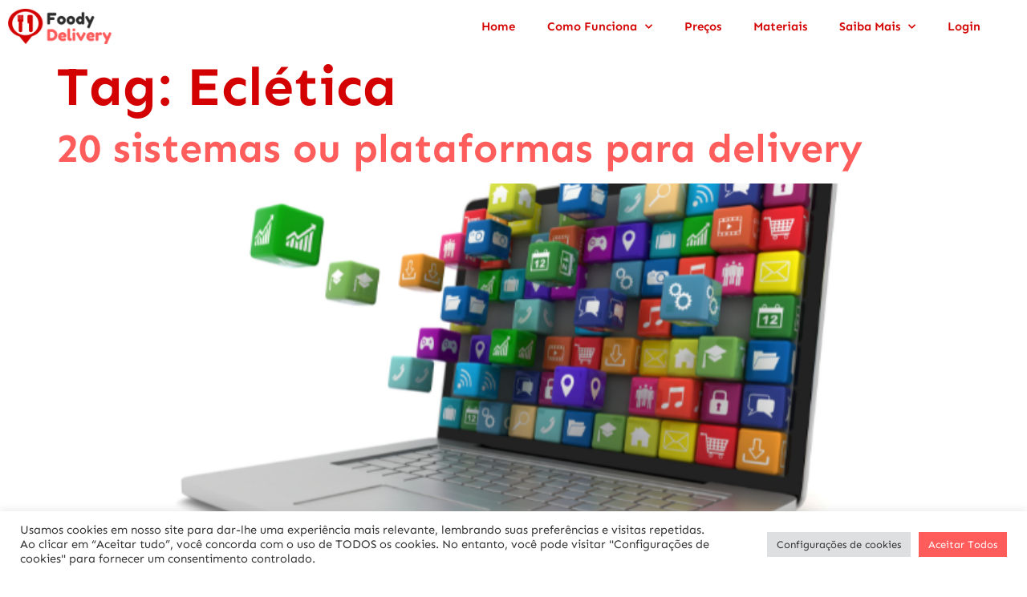

--- FILE ---
content_type: text/css
request_url: https://foodydelivery.com/wp-content/uploads/elementor/css/post-3519.css?ver=1758726296
body_size: 627
content:
.elementor-kit-3519{--e-global-color-primary:#FF5C5C;--e-global-color-secondary:#D30101;--e-global-color-text:#2E2E2E;--e-global-color-accent:#D8326E;--e-global-color-d3ae19d:#FFF1F1;--e-global-color-785b64d:#DEDEDE;--e-global-color-b41e63e:#BC2E29;--e-global-color-4ade329:#EDEDED;--e-global-color-ec25634:#FFFFFF;--e-global-color-8fa36e4:#999999;--e-global-color-a047deb:#000000;--e-global-color-07414c8:#FFFFFF00;--e-global-color-ebdaa72:#071E48;--e-global-typography-primary-font-family:"Sen";--e-global-typography-primary-font-size:16px;--e-global-typography-primary-font-weight:300;--e-global-typography-primary-line-height:1.5em;--e-global-typography-secondary-font-size:11px;--e-global-typography-secondary-font-weight:700;--e-global-typography-secondary-line-height:1.5em;--e-global-typography-secondary-letter-spacing:3px;--e-global-typography-text-font-size:12px;--e-global-typography-text-font-weight:600;--e-global-typography-text-line-height:1.5em;--e-global-typography-text-letter-spacing:3px;--e-global-typography-accent-font-size:21px;--e-global-typography-accent-font-weight:100;--e-global-typography-accent-font-style:normal;--e-global-typography-accent-line-height:1.4em;--e-global-typography-47eb6c6-font-size:16px;--e-global-typography-47eb6c6-font-weight:700;--e-global-typography-47eb6c6-line-height:1.5em;--e-global-typography-21f41f0-font-size:38px;--e-global-typography-21f41f0-font-weight:700;--e-global-typography-21f41f0-line-height:1.2em;--e-global-typography-48207f0-font-size:28px;--e-global-typography-48207f0-font-weight:700;--e-global-typography-48207f0-line-height:1.3em;--e-global-typography-1ce1d7e-font-size:21px;--e-global-typography-1ce1d7e-font-weight:700;--e-global-typography-1ce1d7e-line-height:1.4em;--e-global-typography-86332c7-font-size:50px;--e-global-typography-86332c7-font-weight:100;--e-global-typography-86332c7-line-height:1.1em;--e-global-typography-d66b33e-font-size:68px;--e-global-typography-d66b33e-font-weight:700;--e-global-typography-d66b33e-line-height:1em;--e-global-typography-906ded2-font-size:11px;--e-global-typography-906ded2-font-weight:500;--e-global-typography-906ded2-letter-spacing:2px;--e-global-typography-5ec7628-font-size:13px;color:var( --e-global-color-text );font-family:var( --e-global-typography-primary-font-family ), Sans-serif;font-size:var( --e-global-typography-primary-font-size );font-weight:var( --e-global-typography-primary-font-weight );line-height:var( --e-global-typography-primary-line-height );}.elementor-kit-3519 button,.elementor-kit-3519 input[type="button"],.elementor-kit-3519 input[type="submit"],.elementor-kit-3519 .elementor-button{background-color:var( --e-global-color-primary );font-size:var( --e-global-typography-secondary-font-size );font-weight:var( --e-global-typography-secondary-font-weight );line-height:var( --e-global-typography-secondary-line-height );letter-spacing:var( --e-global-typography-secondary-letter-spacing );color:#FFFFFF;border-style:solid;border-width:0px 0px 0px 0px;}.elementor-kit-3519 button:hover,.elementor-kit-3519 button:focus,.elementor-kit-3519 input[type="button"]:hover,.elementor-kit-3519 input[type="button"]:focus,.elementor-kit-3519 input[type="submit"]:hover,.elementor-kit-3519 input[type="submit"]:focus,.elementor-kit-3519 .elementor-button:hover,.elementor-kit-3519 .elementor-button:focus{background-color:var( --e-global-color-secondary );}.elementor-kit-3519 e-page-transition{background-color:#FFBC7D;}.elementor-kit-3519 p{margin-bottom:1.5em;}.elementor-kit-3519 a{color:var( --e-global-color-primary );}.elementor-kit-3519 h1{color:var( --e-global-color-secondary );font-size:68px;font-weight:700;line-height:1em;}.elementor-kit-3519 h2{color:var( --e-global-color-secondary );font-size:50px;font-weight:700;line-height:1.1em;}.elementor-kit-3519 h3{color:var( --e-global-color-secondary );font-size:38px;font-weight:700;line-height:1.2em;}.elementor-kit-3519 h4{color:var( --e-global-color-secondary );font-size:28px;font-weight:700;line-height:1.3em;}.elementor-kit-3519 h5{color:var( --e-global-color-secondary );font-size:21px;font-weight:700;line-height:1.4em;}.elementor-kit-3519 h6{color:var( --e-global-color-secondary );font-size:16px;font-weight:700;line-height:1.5em;}.elementor-kit-3519 label{color:var( --e-global-color-secondary );font-size:var( --e-global-typography-906ded2-font-size );font-weight:var( --e-global-typography-906ded2-font-weight );letter-spacing:var( --e-global-typography-906ded2-letter-spacing );}.elementor-kit-3519 input:not([type="button"]):not([type="submit"]),.elementor-kit-3519 textarea,.elementor-kit-3519 .elementor-field-textual{border-style:solid;border-width:2px 2px 2px 2px;border-color:var( --e-global-color-4ade329 );}.elementor-section.elementor-section-boxed > .elementor-container{max-width:1140px;}.e-con{--container-max-width:1140px;}.elementor-widget:not(:last-child){margin-block-end:0px;}.elementor-element{--widgets-spacing:0px 0px;--widgets-spacing-row:0px;--widgets-spacing-column:0px;}{}h1.entry-title{display:var(--page-title-display);}@media(max-width:1024px){.elementor-kit-3519{font-size:var( --e-global-typography-primary-font-size );line-height:var( --e-global-typography-primary-line-height );}.elementor-kit-3519 h1{font-size:50px;}.elementor-kit-3519 h2{font-size:38px;}.elementor-kit-3519 h3{font-size:28px;}.elementor-kit-3519 button,.elementor-kit-3519 input[type="button"],.elementor-kit-3519 input[type="submit"],.elementor-kit-3519 .elementor-button{font-size:var( --e-global-typography-secondary-font-size );line-height:var( --e-global-typography-secondary-line-height );letter-spacing:var( --e-global-typography-secondary-letter-spacing );}.elementor-kit-3519 label{font-size:var( --e-global-typography-906ded2-font-size );letter-spacing:var( --e-global-typography-906ded2-letter-spacing );}.elementor-section.elementor-section-boxed > .elementor-container{max-width:1024px;}.e-con{--container-max-width:1024px;}}@media(max-width:767px){.elementor-kit-3519{font-size:var( --e-global-typography-primary-font-size );line-height:var( --e-global-typography-primary-line-height );}.elementor-kit-3519 button,.elementor-kit-3519 input[type="button"],.elementor-kit-3519 input[type="submit"],.elementor-kit-3519 .elementor-button{font-size:var( --e-global-typography-secondary-font-size );line-height:var( --e-global-typography-secondary-line-height );letter-spacing:var( --e-global-typography-secondary-letter-spacing );}.elementor-kit-3519 label{font-size:var( --e-global-typography-906ded2-font-size );letter-spacing:var( --e-global-typography-906ded2-letter-spacing );}.elementor-section.elementor-section-boxed > .elementor-container{max-width:767px;}.e-con{--container-max-width:767px;}}

--- FILE ---
content_type: text/css
request_url: https://foodydelivery.com/wp-content/uploads/elementor/css/post-3451.css?ver=1758726296
body_size: 531
content:
.elementor-3451 .elementor-element.elementor-element-3e68767f{z-index:99;}.elementor-bc-flex-widget .elementor-3451 .elementor-element.elementor-element-3315394f.elementor-column .elementor-widget-wrap{align-items:center;}.elementor-3451 .elementor-element.elementor-element-3315394f.elementor-column.elementor-element[data-element_type="column"] > .elementor-widget-wrap.elementor-element-populated{align-content:center;align-items:center;}.elementor-3451 .elementor-element.elementor-element-18ecbe72{text-align:left;}.elementor-3451 .elementor-element.elementor-element-18ecbe72 img{width:130px;max-width:130px;}.elementor-bc-flex-widget .elementor-3451 .elementor-element.elementor-element-5271600d.elementor-column .elementor-widget-wrap{align-items:center;}.elementor-3451 .elementor-element.elementor-element-5271600d.elementor-column.elementor-element[data-element_type="column"] > .elementor-widget-wrap.elementor-element-populated{align-content:center;align-items:center;}.elementor-3451 .elementor-element.elementor-element-5271600d.elementor-column > .elementor-widget-wrap{justify-content:flex-end;}.elementor-3451 .elementor-element.elementor-element-642e60b9{width:auto;max-width:auto;--e-nav-menu-horizontal-menu-item-margin:calc( 40px / 2 );}.elementor-3451 .elementor-element.elementor-element-642e60b9 > .elementor-widget-container{margin:0px 48px 0px 0px;}.elementor-3451 .elementor-element.elementor-element-642e60b9 .elementor-menu-toggle{margin:0 auto;background-color:var( --e-global-color-primary );}.elementor-3451 .elementor-element.elementor-element-642e60b9 .elementor-nav-menu .elementor-item{font-size:15px;font-weight:600;}.elementor-3451 .elementor-element.elementor-element-642e60b9 .elementor-nav-menu--main .elementor-item{color:var( --e-global-color-secondary );fill:var( --e-global-color-secondary );padding-left:0px;padding-right:0px;}.elementor-3451 .elementor-element.elementor-element-642e60b9 .elementor-nav-menu--main .elementor-item:hover,
					.elementor-3451 .elementor-element.elementor-element-642e60b9 .elementor-nav-menu--main .elementor-item.elementor-item-active,
					.elementor-3451 .elementor-element.elementor-element-642e60b9 .elementor-nav-menu--main .elementor-item.highlighted,
					.elementor-3451 .elementor-element.elementor-element-642e60b9 .elementor-nav-menu--main .elementor-item:focus{color:var( --e-global-color-accent );fill:var( --e-global-color-accent );}.elementor-3451 .elementor-element.elementor-element-642e60b9 .elementor-nav-menu--main .elementor-item.elementor-item-active{color:var( --e-global-color-accent );}.elementor-3451 .elementor-element.elementor-element-642e60b9 .elementor-nav-menu--main:not(.elementor-nav-menu--layout-horizontal) .elementor-nav-menu > li:not(:last-child){margin-bottom:40px;}.elementor-3451 .elementor-element.elementor-element-642e60b9 .elementor-nav-menu--dropdown a:hover,
					.elementor-3451 .elementor-element.elementor-element-642e60b9 .elementor-nav-menu--dropdown a.elementor-item-active,
					.elementor-3451 .elementor-element.elementor-element-642e60b9 .elementor-nav-menu--dropdown a.highlighted,
					.elementor-3451 .elementor-element.elementor-element-642e60b9 .elementor-menu-toggle:hover{color:var( --e-global-color-accent );}.elementor-3451 .elementor-element.elementor-element-642e60b9 .elementor-nav-menu--dropdown a:hover,
					.elementor-3451 .elementor-element.elementor-element-642e60b9 .elementor-nav-menu--dropdown a.elementor-item-active,
					.elementor-3451 .elementor-element.elementor-element-642e60b9 .elementor-nav-menu--dropdown a.highlighted{background-color:var( --e-global-color-07414c8 );}.elementor-3451 .elementor-element.elementor-element-642e60b9 .elementor-nav-menu--dropdown a.elementor-item-active{color:var( --e-global-color-accent );}.elementor-3451 .elementor-element.elementor-element-642e60b9 .elementor-nav-menu--dropdown .elementor-item, .elementor-3451 .elementor-element.elementor-element-642e60b9 .elementor-nav-menu--dropdown  .elementor-sub-item{font-size:15px;font-weight:600;}.elementor-3451 .elementor-element.elementor-element-642e60b9 .elementor-nav-menu--dropdown{border-style:solid;border-width:16px 8px 16px 4px;border-color:var( --e-global-color-ec25634 );border-radius:3px 3px 3px 3px;}.elementor-3451 .elementor-element.elementor-element-642e60b9 .elementor-nav-menu--dropdown li:first-child a{border-top-left-radius:3px;border-top-right-radius:3px;}.elementor-3451 .elementor-element.elementor-element-642e60b9 .elementor-nav-menu--dropdown li:last-child a{border-bottom-right-radius:3px;border-bottom-left-radius:3px;}.elementor-3451 .elementor-element.elementor-element-642e60b9 .elementor-nav-menu--main .elementor-nav-menu--dropdown, .elementor-3451 .elementor-element.elementor-element-642e60b9 .elementor-nav-menu__container.elementor-nav-menu--dropdown{box-shadow:0px 0px 46px -10px rgba(0, 0, 0, 0.1);}.elementor-3451 .elementor-element.elementor-element-642e60b9 .elementor-nav-menu--dropdown a{padding-top:8px;padding-bottom:8px;}.elementor-3451 .elementor-element.elementor-element-642e60b9 div.elementor-menu-toggle{color:var( --e-global-color-ec25634 );}.elementor-3451 .elementor-element.elementor-element-642e60b9 div.elementor-menu-toggle svg{fill:var( --e-global-color-ec25634 );}.elementor-3451 .elementor-element.elementor-element-642e60b9 div.elementor-menu-toggle:hover{color:var( --e-global-color-ec25634 );}.elementor-3451 .elementor-element.elementor-element-642e60b9 div.elementor-menu-toggle:hover svg{fill:var( --e-global-color-ec25634 );}.elementor-3451 .elementor-element.elementor-element-642e60b9 .elementor-menu-toggle:hover{background-color:var( --e-global-color-secondary );}.elementor-theme-builder-content-area{height:400px;}.elementor-location-header:before, .elementor-location-footer:before{content:"";display:table;clear:both;}@media(max-width:1024px){.elementor-3451 .elementor-element.elementor-element-642e60b9{width:auto;max-width:auto;}.elementor-3451 .elementor-element.elementor-element-642e60b9 > .elementor-widget-container{margin:0px 24px 0px 0px;}}@media(min-width:768px){.elementor-3451 .elementor-element.elementor-element-3315394f{width:13.532%;}.elementor-3451 .elementor-element.elementor-element-5271600d{width:86.468%;}}@media(max-width:1024px) and (min-width:768px){.elementor-3451 .elementor-element.elementor-element-3315394f{width:30%;}.elementor-3451 .elementor-element.elementor-element-5271600d{width:70%;}}@media(max-width:767px){.elementor-3451 .elementor-element.elementor-element-3e68767f{padding:12px 0px 12px 0px;}.elementor-3451 .elementor-element.elementor-element-3315394f{width:30%;}.elementor-bc-flex-widget .elementor-3451 .elementor-element.elementor-element-3315394f.elementor-column .elementor-widget-wrap{align-items:center;}.elementor-3451 .elementor-element.elementor-element-3315394f.elementor-column.elementor-element[data-element_type="column"] > .elementor-widget-wrap.elementor-element-populated{align-content:center;align-items:center;}.elementor-3451 .elementor-element.elementor-element-3315394f > .elementor-element-populated{padding:0px 0px 0px 30px;}.elementor-3451 .elementor-element.elementor-element-5271600d{width:70%;}.elementor-3451 .elementor-element.elementor-element-5271600d.elementor-column > .elementor-widget-wrap{justify-content:flex-end;}.elementor-3451 .elementor-element.elementor-element-5271600d > .elementor-element-populated{padding:0px 30px 0px 0px;}.elementor-3451 .elementor-element.elementor-element-642e60b9 > .elementor-widget-container{margin:0px 0px 0px 0px;}.elementor-3451 .elementor-element.elementor-element-642e60b9 .elementor-nav-menu--dropdown a{padding-left:27px;padding-right:27px;}}

--- FILE ---
content_type: text/css
request_url: https://foodydelivery.com/wp-content/uploads/elementor/css/post-3439.css?ver=1758726296
body_size: 1090
content:
.elementor-3439 .elementor-element.elementor-element-7516a18d:not(.elementor-motion-effects-element-type-background), .elementor-3439 .elementor-element.elementor-element-7516a18d > .elementor-motion-effects-container > .elementor-motion-effects-layer{background-color:#2E2E2E;}.elementor-3439 .elementor-element.elementor-element-7516a18d{overflow:hidden;transition:background 0.3s, border 0.3s, border-radius 0.3s, box-shadow 0.3s;padding:64px 0px 24px 0px;}.elementor-3439 .elementor-element.elementor-element-7516a18d > .elementor-background-overlay{transition:background 0.3s, border-radius 0.3s, opacity 0.3s;}.elementor-bc-flex-widget .elementor-3439 .elementor-element.elementor-element-5868bcae.elementor-column .elementor-widget-wrap{align-items:flex-start;}.elementor-3439 .elementor-element.elementor-element-5868bcae.elementor-column.elementor-element[data-element_type="column"] > .elementor-widget-wrap.elementor-element-populated{align-content:flex-start;align-items:flex-start;}.elementor-3439 .elementor-element.elementor-element-2064f9bb > .elementor-widget-container{margin:0px 0px 24px 0px;}.elementor-3439 .elementor-element.elementor-element-2064f9bb .elementor-heading-title{color:#FF5C5C;}.elementor-3439 .elementor-element.elementor-element-2d69d734 .elementor-icon-list-items:not(.elementor-inline-items) .elementor-icon-list-item:not(:last-child){padding-bottom:calc(12px/2);}.elementor-3439 .elementor-element.elementor-element-2d69d734 .elementor-icon-list-items:not(.elementor-inline-items) .elementor-icon-list-item:not(:first-child){margin-top:calc(12px/2);}.elementor-3439 .elementor-element.elementor-element-2d69d734 .elementor-icon-list-items.elementor-inline-items .elementor-icon-list-item{margin-right:calc(12px/2);margin-left:calc(12px/2);}.elementor-3439 .elementor-element.elementor-element-2d69d734 .elementor-icon-list-items.elementor-inline-items{margin-right:calc(-12px/2);margin-left:calc(-12px/2);}body.rtl .elementor-3439 .elementor-element.elementor-element-2d69d734 .elementor-icon-list-items.elementor-inline-items .elementor-icon-list-item:after{left:calc(-12px/2);}body:not(.rtl) .elementor-3439 .elementor-element.elementor-element-2d69d734 .elementor-icon-list-items.elementor-inline-items .elementor-icon-list-item:after{right:calc(-12px/2);}.elementor-3439 .elementor-element.elementor-element-2d69d734 .elementor-icon-list-icon i{transition:color 0.3s;}.elementor-3439 .elementor-element.elementor-element-2d69d734 .elementor-icon-list-icon svg{transition:fill 0.3s;}.elementor-3439 .elementor-element.elementor-element-2d69d734{--e-icon-list-icon-size:14px;--icon-vertical-offset:0px;}.elementor-3439 .elementor-element.elementor-element-2d69d734 .elementor-icon-list-item > .elementor-icon-list-text, .elementor-3439 .elementor-element.elementor-element-2d69d734 .elementor-icon-list-item > a{font-weight:400;}.elementor-3439 .elementor-element.elementor-element-2d69d734 .elementor-icon-list-text{color:#FFFFFF;transition:color 0.3s;}.elementor-3439 .elementor-element.elementor-element-2d69d734 .elementor-icon-list-item:hover .elementor-icon-list-text{color:#C5C5C5;}.elementor-bc-flex-widget .elementor-3439 .elementor-element.elementor-element-264476af.elementor-column .elementor-widget-wrap{align-items:flex-start;}.elementor-3439 .elementor-element.elementor-element-264476af.elementor-column.elementor-element[data-element_type="column"] > .elementor-widget-wrap.elementor-element-populated{align-content:flex-start;align-items:flex-start;}.elementor-3439 .elementor-element.elementor-element-3450805 > .elementor-widget-container{margin:0px 0px 24px 0px;}.elementor-3439 .elementor-element.elementor-element-3450805 .elementor-heading-title{color:#FF5C5C;}.elementor-3439 .elementor-element.elementor-element-26b41ae8 .elementor-icon-list-items:not(.elementor-inline-items) .elementor-icon-list-item:not(:last-child){padding-bottom:calc(12px/2);}.elementor-3439 .elementor-element.elementor-element-26b41ae8 .elementor-icon-list-items:not(.elementor-inline-items) .elementor-icon-list-item:not(:first-child){margin-top:calc(12px/2);}.elementor-3439 .elementor-element.elementor-element-26b41ae8 .elementor-icon-list-items.elementor-inline-items .elementor-icon-list-item{margin-right:calc(12px/2);margin-left:calc(12px/2);}.elementor-3439 .elementor-element.elementor-element-26b41ae8 .elementor-icon-list-items.elementor-inline-items{margin-right:calc(-12px/2);margin-left:calc(-12px/2);}body.rtl .elementor-3439 .elementor-element.elementor-element-26b41ae8 .elementor-icon-list-items.elementor-inline-items .elementor-icon-list-item:after{left:calc(-12px/2);}body:not(.rtl) .elementor-3439 .elementor-element.elementor-element-26b41ae8 .elementor-icon-list-items.elementor-inline-items .elementor-icon-list-item:after{right:calc(-12px/2);}.elementor-3439 .elementor-element.elementor-element-26b41ae8 .elementor-icon-list-icon i{transition:color 0.3s;}.elementor-3439 .elementor-element.elementor-element-26b41ae8 .elementor-icon-list-icon svg{transition:fill 0.3s;}.elementor-3439 .elementor-element.elementor-element-26b41ae8{--e-icon-list-icon-size:14px;--icon-vertical-offset:0px;}.elementor-3439 .elementor-element.elementor-element-26b41ae8 .elementor-icon-list-text{color:#FFFFFF;transition:color 0.3s;}.elementor-3439 .elementor-element.elementor-element-26b41ae8 .elementor-icon-list-item:hover .elementor-icon-list-text{color:#C5C5C5;}.elementor-bc-flex-widget .elementor-3439 .elementor-element.elementor-element-370a209e.elementor-column .elementor-widget-wrap{align-items:flex-start;}.elementor-3439 .elementor-element.elementor-element-370a209e.elementor-column.elementor-element[data-element_type="column"] > .elementor-widget-wrap.elementor-element-populated{align-content:flex-start;align-items:flex-start;}.elementor-3439 .elementor-element.elementor-element-370a209e{z-index:1;}.elementor-3439 .elementor-element.elementor-element-190191f9 > .elementor-widget-container{margin:0px 0px 00px 0px;}.elementor-3439 .elementor-element.elementor-element-190191f9 .elementor-heading-title{color:#FF5C5C;}.elementor-3439 .elementor-element.elementor-element-9d23080 > .elementor-container{max-width:500px;}.elementor-3439 .elementor-element.elementor-element-77527ec .elementor-icon-wrapper{text-align:center;}.elementor-3439 .elementor-element.elementor-element-77527ec.elementor-view-stacked .elementor-icon{background-color:var( --e-global-color-ec25634 );}.elementor-3439 .elementor-element.elementor-element-77527ec.elementor-view-framed .elementor-icon, .elementor-3439 .elementor-element.elementor-element-77527ec.elementor-view-default .elementor-icon{color:var( --e-global-color-ec25634 );border-color:var( --e-global-color-ec25634 );}.elementor-3439 .elementor-element.elementor-element-77527ec.elementor-view-framed .elementor-icon, .elementor-3439 .elementor-element.elementor-element-77527ec.elementor-view-default .elementor-icon svg{fill:var( --e-global-color-ec25634 );}.elementor-3439 .elementor-element.elementor-element-77527ec .elementor-icon{font-size:40px;}.elementor-3439 .elementor-element.elementor-element-77527ec .elementor-icon svg{height:40px;}.elementor-3439 .elementor-element.elementor-element-d9c2625 .elementor-icon-wrapper{text-align:center;}.elementor-3439 .elementor-element.elementor-element-d9c2625.elementor-view-stacked .elementor-icon{background-color:var( --e-global-color-ec25634 );}.elementor-3439 .elementor-element.elementor-element-d9c2625.elementor-view-framed .elementor-icon, .elementor-3439 .elementor-element.elementor-element-d9c2625.elementor-view-default .elementor-icon{color:var( --e-global-color-ec25634 );border-color:var( --e-global-color-ec25634 );}.elementor-3439 .elementor-element.elementor-element-d9c2625.elementor-view-framed .elementor-icon, .elementor-3439 .elementor-element.elementor-element-d9c2625.elementor-view-default .elementor-icon svg{fill:var( --e-global-color-ec25634 );}.elementor-3439 .elementor-element.elementor-element-d9c2625 .elementor-icon{font-size:40px;}.elementor-3439 .elementor-element.elementor-element-d9c2625 .elementor-icon svg{height:40px;}.elementor-3439 .elementor-element.elementor-element-bc3e8db .elementor-icon-wrapper{text-align:center;}.elementor-3439 .elementor-element.elementor-element-bc3e8db.elementor-view-stacked .elementor-icon{background-color:var( --e-global-color-ec25634 );}.elementor-3439 .elementor-element.elementor-element-bc3e8db.elementor-view-framed .elementor-icon, .elementor-3439 .elementor-element.elementor-element-bc3e8db.elementor-view-default .elementor-icon{color:var( --e-global-color-ec25634 );border-color:var( --e-global-color-ec25634 );}.elementor-3439 .elementor-element.elementor-element-bc3e8db.elementor-view-framed .elementor-icon, .elementor-3439 .elementor-element.elementor-element-bc3e8db.elementor-view-default .elementor-icon svg{fill:var( --e-global-color-ec25634 );}.elementor-3439 .elementor-element.elementor-element-bc3e8db .elementor-icon{font-size:40px;}.elementor-3439 .elementor-element.elementor-element-bc3e8db .elementor-icon svg{height:40px;}.elementor-3439 .elementor-element.elementor-element-15392c7 .elementor-icon-wrapper{text-align:center;}.elementor-3439 .elementor-element.elementor-element-15392c7.elementor-view-stacked .elementor-icon{background-color:var( --e-global-color-ec25634 );}.elementor-3439 .elementor-element.elementor-element-15392c7.elementor-view-framed .elementor-icon, .elementor-3439 .elementor-element.elementor-element-15392c7.elementor-view-default .elementor-icon{color:var( --e-global-color-ec25634 );border-color:var( --e-global-color-ec25634 );}.elementor-3439 .elementor-element.elementor-element-15392c7.elementor-view-framed .elementor-icon, .elementor-3439 .elementor-element.elementor-element-15392c7.elementor-view-default .elementor-icon svg{fill:var( --e-global-color-ec25634 );}.elementor-3439 .elementor-element.elementor-element-15392c7 .elementor-icon{font-size:40px;}.elementor-3439 .elementor-element.elementor-element-15392c7 .elementor-icon svg{height:40px;}.elementor-3439 .elementor-element.elementor-element-42066753{padding:10px 30px 0px 30px;}.elementor-3439 .elementor-element.elementor-element-6411fb95 > .elementor-element-populated{padding:0px 30px 0px 30px;}.elementor-3439 .elementor-element.elementor-element-89d76ab{--divider-border-style:solid;--divider-color:#DEDEDE;--divider-border-width:1px;}.elementor-3439 .elementor-element.elementor-element-89d76ab .elementor-divider-separator{width:100%;}.elementor-3439 .elementor-element.elementor-element-89d76ab .elementor-divider{padding-block-start:15px;padding-block-end:15px;}.elementor-3439 .elementor-element.elementor-element-326e1757{margin-top:0px;margin-bottom:5px;}.elementor-bc-flex-widget .elementor-3439 .elementor-element.elementor-element-16040308.elementor-column .elementor-widget-wrap{align-items:center;}.elementor-3439 .elementor-element.elementor-element-16040308.elementor-column.elementor-element[data-element_type="column"] > .elementor-widget-wrap.elementor-element-populated{align-content:center;align-items:center;}.elementor-3439 .elementor-element.elementor-element-16040308 > .elementor-element-populated{padding:8px 30px 16px 30px;}.elementor-bc-flex-widget .elementor-3439 .elementor-element.elementor-element-1d75beba.elementor-column .elementor-widget-wrap{align-items:center;}.elementor-3439 .elementor-element.elementor-element-1d75beba.elementor-column.elementor-element[data-element_type="column"] > .elementor-widget-wrap.elementor-element-populated{align-content:center;align-items:center;}.elementor-3439 .elementor-element.elementor-element-1d75beba > .elementor-element-populated{padding:8px 30px 16px 30px;}.elementor-3439 .elementor-element.elementor-element-2388a4a .elementor-icon-list-item:not(:last-child):after{content:"";height:2px;border-color:#333333;}.elementor-3439 .elementor-element.elementor-element-2388a4a .elementor-icon-list-items:not(.elementor-inline-items) .elementor-icon-list-item:not(:last-child):after{border-top-style:solid;border-top-width:2px;}.elementor-3439 .elementor-element.elementor-element-2388a4a .elementor-icon-list-items.elementor-inline-items .elementor-icon-list-item:not(:last-child):after{border-left-style:solid;}.elementor-3439 .elementor-element.elementor-element-2388a4a .elementor-inline-items .elementor-icon-list-item:not(:last-child):after{border-left-width:2px;}.elementor-3439 .elementor-element.elementor-element-2388a4a .elementor-icon-list-icon i{transition:color 0.3s;}.elementor-3439 .elementor-element.elementor-element-2388a4a .elementor-icon-list-icon svg{transition:fill 0.3s;}.elementor-3439 .elementor-element.elementor-element-2388a4a{--e-icon-list-icon-size:14px;--icon-vertical-offset:0px;}.elementor-3439 .elementor-element.elementor-element-2388a4a .elementor-icon-list-item > .elementor-icon-list-text, .elementor-3439 .elementor-element.elementor-element-2388a4a .elementor-icon-list-item > a{font-size:var( --e-global-typography-5ec7628-font-size );}.elementor-3439 .elementor-element.elementor-element-2388a4a .elementor-icon-list-text{color:#999999;transition:color 0.3s;}.elementor-3439 .elementor-element.elementor-element-2388a4a .elementor-icon-list-item:hover .elementor-icon-list-text{color:#333333;}.elementor-theme-builder-content-area{height:400px;}.elementor-location-header:before, .elementor-location-footer:before{content:"";display:table;clear:both;}@media(max-width:1024px){.elementor-3439 .elementor-element.elementor-element-7516a18d{padding:48px 0px 0px 0px;}.elementor-3439 .elementor-element.elementor-element-5868bcae > .elementor-element-populated{margin:0px 0px 40px 0px;--e-column-margin-right:0px;--e-column-margin-left:0px;}.elementor-3439 .elementor-element.elementor-element-264476af > .elementor-element-populated{margin:0px 0px 40px 0px;--e-column-margin-right:0px;--e-column-margin-left:0px;}.elementor-3439 .elementor-element.elementor-element-42066753{margin-top:0px;margin-bottom:0px;padding:0px 0px 0px 0px;}.elementor-3439 .elementor-element.elementor-element-6411fb95 > .elementor-element-populated{margin:0px 0px 0px 0px;--e-column-margin-right:0px;--e-column-margin-left:0px;padding:0px 0px 0px 0px;}.elementor-3439 .elementor-element.elementor-element-2388a4a .elementor-icon-list-item > .elementor-icon-list-text, .elementor-3439 .elementor-element.elementor-element-2388a4a .elementor-icon-list-item > a{font-size:var( --e-global-typography-5ec7628-font-size );}}@media(max-width:767px){.elementor-3439 .elementor-element.elementor-element-5868bcae > .elementor-element-populated{margin:0px 0px 0px 0px;--e-column-margin-right:0px;--e-column-margin-left:0px;}.elementor-3439 .elementor-element.elementor-element-2064f9bb{text-align:center;}.elementor-3439 .elementor-element.elementor-element-264476af > .elementor-element-populated{margin:0px 0px 0px 0px;--e-column-margin-right:0px;--e-column-margin-left:0px;}.elementor-3439 .elementor-element.elementor-element-3450805{text-align:center;}.elementor-3439 .elementor-element.elementor-element-190191f9{text-align:center;}.elementor-3439 .elementor-element.elementor-element-9d23080 > .elementor-container{max-width:500px;}.elementor-3439 .elementor-element.elementor-element-9d23080{margin-top:0px;margin-bottom:0px;padding:0px 0px 0px 40px;}.elementor-3439 .elementor-element.elementor-element-07d2e99{width:20%;}.elementor-3439 .elementor-element.elementor-element-07d2e99 > .elementor-element-populated{margin:0px 0px 0px 2px;--e-column-margin-right:0px;--e-column-margin-left:2px;}.elementor-3439 .elementor-element.elementor-element-77527ec .elementor-icon{font-size:40px;}.elementor-3439 .elementor-element.elementor-element-77527ec .elementor-icon svg{height:40px;}.elementor-3439 .elementor-element.elementor-element-d13420a{width:20%;}.elementor-3439 .elementor-element.elementor-element-b3670f1{width:20%;}.elementor-3439 .elementor-element.elementor-element-938893c{width:20%;}.elementor-3439 .elementor-element.elementor-element-16040308 > .elementor-element-populated{padding:8px 30px 36px 30px;}.elementor-3439 .elementor-element.elementor-element-1d75beba > .elementor-element-populated{padding:16px 30px 0px 30px;}.elementor-3439 .elementor-element.elementor-element-2388a4a .elementor-icon-list-item > .elementor-icon-list-text, .elementor-3439 .elementor-element.elementor-element-2388a4a .elementor-icon-list-item > a{font-size:var( --e-global-typography-5ec7628-font-size );}}@media(max-width:1024px) and (min-width:768px){.elementor-3439 .elementor-element.elementor-element-5868bcae{width:50%;}.elementor-3439 .elementor-element.elementor-element-264476af{width:50%;}.elementor-3439 .elementor-element.elementor-element-370a209e{width:33.33%;}}

--- FILE ---
content_type: text/css
request_url: https://foodydelivery.com/wp-content/uploads/elementor/css/post-11799.css?ver=1758726297
body_size: 433
content:
.elementor-11799 .elementor-element.elementor-element-f49cd61{--display:flex;--flex-direction:column;--container-widget-width:100%;--container-widget-height:initial;--container-widget-flex-grow:0;--container-widget-align-self:initial;--flex-wrap-mobile:wrap;}.elementor-11799 .elementor-element.elementor-element-bbb94b8{--display:flex;}.elementor-11799 .elementor-element.elementor-element-1e1bd52{--display:flex;}.elementor-11799 .elementor-element.elementor-element-d537b2a{--display:flex;--flex-direction:column;--container-widget-width:100%;--container-widget-height:initial;--container-widget-flex-grow:0;--container-widget-align-self:initial;--flex-wrap-mobile:wrap;}.elementor-11799 .elementor-element.elementor-element-09f71e8 .elementor-button{font-size:13px;text-transform:uppercase;letter-spacing:1.3px;fill:#FFFFFF;color:#FFFFFF;border-radius:5px 5px 5px 5px;}.elementor-11799 .elementor-element.elementor-element-09f71e8 .elementor-button:hover, .elementor-11799 .elementor-element.elementor-element-09f71e8 .elementor-button:focus{background-color:#14BC00;}.elementor-11799 .elementor-element.elementor-element-09f71e8 > .elementor-widget-container{margin:0px 0px 0px 0px;}.elementor-11799 .elementor-element.elementor-element-09f71e8.elementor-element{--align-self:flex-start;--flex-grow:0;--flex-shrink:1;}.elementor-11799 .elementor-element.elementor-element-11052da{--display:flex;--flex-direction:column;--container-widget-width:100%;--container-widget-height:initial;--container-widget-flex-grow:0;--container-widget-align-self:initial;--flex-wrap-mobile:wrap;}.elementor-11799 .elementor-element.elementor-element-52c630f .elementor-button-content-wrapper{flex-direction:row-reverse;}.elementor-11799 .elementor-element.elementor-element-52c630f .elementor-button .elementor-button-content-wrapper{gap:9px;}.elementor-11799 .elementor-element.elementor-element-52c630f .elementor-button{font-size:14px;text-transform:uppercase;letter-spacing:0.5px;fill:var( --e-global-color-text );color:var( --e-global-color-text );background-color:var( --e-global-color-ec25634 );border-style:solid;border-color:var( --e-global-color-text );}.elementor-11799 .elementor-element.elementor-element-52c630f .elementor-button:hover, .elementor-11799 .elementor-element.elementor-element-52c630f .elementor-button:focus{background-color:#B6B6B6;}.elementor-11799 .elementor-element.elementor-element-52c630f > .elementor-widget-container{margin:0px 0px 0px 0px;}.elementor-11799 .elementor-element.elementor-element-52c630f.elementor-element{--align-self:flex-start;--flex-grow:0;--flex-shrink:1;}#elementor-popup-modal-11799 .dialog-message{width:640px;height:100vh;align-items:flex-start;}#elementor-popup-modal-11799{justify-content:center;align-items:flex-start;}#elementor-popup-modal-11799 .dialog-close-button{display:flex;}#elementor-popup-modal-11799 .dialog-widget-content{box-shadow:2px 8px 23px 3px rgba(0,0,0,0.2);}#elementor-popup-modal-11799 .dialog-close-button i{color:var( --e-global-color-secondary );}#elementor-popup-modal-11799 .dialog-close-button svg{fill:var( --e-global-color-secondary );}@media(max-width:767px){.elementor-11799 .elementor-element.elementor-element-f49cd61{--min-height:0px;--justify-content:space-evenly;--align-items:flex-start;--container-widget-width:calc( ( 1 - var( --container-widget-flex-grow ) ) * 100% );--margin-top:0px;--margin-bottom:0px;--margin-left:0px;--margin-right:0px;}.elementor-11799 .elementor-element.elementor-element-f49cd61.e-con{--align-self:center;}.elementor-11799 .elementor-element.elementor-element-bbb94b8{--width:110%;--min-height:0px;--flex-direction:column;--container-widget-width:100%;--container-widget-height:initial;--container-widget-flex-grow:0;--container-widget-align-self:initial;--flex-wrap-mobile:wrap;--margin-top:-9px;--margin-bottom:0px;--margin-left:-10px;--margin-right:0px;}.elementor-11799 .elementor-element.elementor-element-5a8034f{text-align:left;}.elementor-11799 .elementor-element.elementor-element-5a8034f img{width:35%;}.elementor-11799 .elementor-element.elementor-element-5a8034f > .elementor-widget-container{margin:9px 9px 9px 9px;}.elementor-11799 .elementor-element.elementor-element-1e1bd52{--min-height:110px;--justify-content:center;}.elementor-11799 .elementor-element.elementor-element-d537b2a{--width:59%;--justify-content:center;}.elementor-11799 .elementor-element.elementor-element-d537b2a.e-con{--align-self:center;}.elementor-11799 .elementor-element.elementor-element-11052da{--width:94%;}.elementor-11799 .elementor-element.elementor-element-11052da.e-con{--align-self:center;}.elementor-11799 .elementor-element.elementor-element-52c630f .elementor-button{border-width:1px 1px 1px 1px;}#elementor-popup-modal-11799 .dialog-message{width:400px;}#elementor-popup-modal-11799{justify-content:center;align-items:center;}#elementor-popup-modal-11799 .dialog-close-button{top:3%;font-size:38px;}}@media(min-width:768px){.elementor-11799 .elementor-element.elementor-element-d537b2a{--width:11%;}.elementor-11799 .elementor-element.elementor-element-11052da{--width:11%;}}@media(max-width:1024px) and (min-width:768px){.elementor-11799 .elementor-element.elementor-element-d537b2a{--width:724px;}}

--- FILE ---
content_type: application/javascript
request_url: https://prism.app-us1.com/?a=89454724&u=https%3A%2F%2Ffoodydelivery.com%2Fblog%2Ftag%2Fecletica%2F
body_size: 123
content:
window.visitorGlobalObject=window.visitorGlobalObject||window.prismGlobalObject;window.visitorGlobalObject.setVisitorId('bd71efb0-d598-4ca8-8c04-9b631a3ca87d', '89454724');window.visitorGlobalObject.setWhitelistedServices('tracking', '89454724');

--- FILE ---
content_type: application/javascript
request_url: https://app.foodydelivery.com/site/wp/js/ac-utm-add-cookie.js
body_size: 791
content:
/*******************************************************************************
 *
 * Description: Creates a cookie with a visitor's UTM parameters, then inserts
 * those parameters into a custom field for ActiveCampaign users. Use:
 * Distributed under the MIT License. Creator: sirbots
 * (https://github.com/sirbots) @ https://makemore.coffee
 *
 ******************************************************************************/

var cookieNames = document.cookie.split(";");
var cookieSet = false;

for (i = 0; i < cookieNames.length; i++) {
  if (
    cookieNames[i].substring(0, 10) == " UTMparams" ||
    cookieNames[i].substring(0, 9) == "UTMparams"
  ) {
    cookieSet = true;
  }
}

// Check for utms in the query string
if (!cookieSet) {
  if (window.location.search.substring(1).search("utm") > -1) {
    // Store the parsed UTM parameters
    var medium = getQueryVariable("utm_medium");
    var source = getQueryVariable("utm_source");
    var campaign = getQueryVariable("utm_campaign");
    var content = getQueryVariable("utm_content");
    var term = getQueryVariable("utm_term");

    // Bake the cookie
    setCookie();
  } else {
    // Handling for non-UTM traffic
    var referringDomain =
      document.referrer == "" ? "none" : document.referrer.split("/")[2];

    var medium = "direct";
    var source = "none";
    var campaign = "none";
    var content = "none";
    var term = "none";

    if (referringDomain.indexOf("google") > -1) {
      var medium = "organic";
      var source = "google";
    } else if (referringDomain.indexOf("yahoo") > -1) {
      var medium = "organic";
      var source = "yahoo";
    } else if (referringDomain.indexOf("bing") > -1) {
      var medium = "organic";
      var source = "bing";
    } else if (referringDomain.indexOf("duckduckgo") > -1) {
      var medium = "organic";
      var source = "duckduckgo";
    } else if (referringDomain.indexOf("baidu") > -1) {
      var medium = "organic";
      var source = "baidu";
    } else if (!referringDomain.indexOf("") == 0) {
      var medium = "referral";
      var source = "referringDomain";
    }

    // Bake the cookie
    setCookie();
  }
}

// Parse the UTM parameters in the query string
function getQueryVariable(variable) {
  var query = window.location.search.substring(1);
  var vars = query.split("&");
  for (var i = 0; i < vars.length; i++) {
    var pair = vars[i].split("=");
    if (pair[0] == variable) {
      return pair[1];
    }
  }
  return "none";
}

// Bake the cookie
function setCookie() {
  document.cookie =
    "UTMparams=" +
    medium +
    "/" +
    source +
    "/" +
    campaign +
    "/" +
    content +
    "/" +
    term +
    ";path=/;";
}
